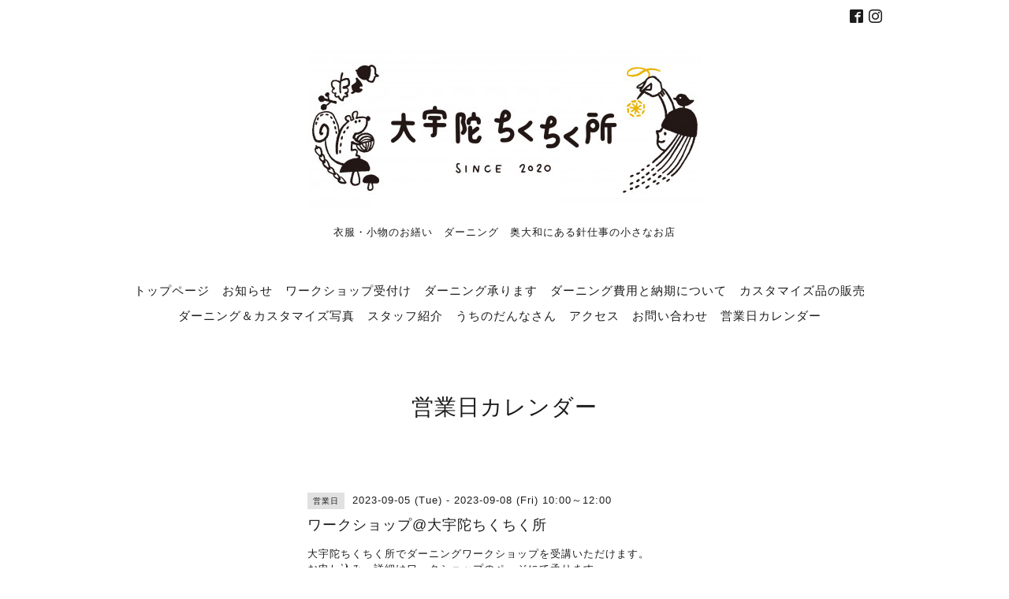

--- FILE ---
content_type: text/html; charset=utf-8
request_url: https://chiku2ouda.com/calendar/5288860
body_size: 2892
content:
<!DOCTYPE html>
<html lang="ja">
<head>
<!-- Global site tag (gtag.js) - Google Analytics -->
<script async src="https://www.googletagmanager.com/gtag/js?id=G-5QB61CGP8M"></script>
<script>
  window.dataLayer = window.dataLayer || [];
  function gtag(){dataLayer.push(arguments);}
  gtag('js', new Date());

  gtag('config', 'G-5QB61CGP8M');
</script>

<!-- Slider: ver.202008240000 -->
<meta http-equiv="content-type" content="text/html; charset=utf-8" />
<title>ワークショップ@大宇陀ちくちく所 - 大宇陀ちくちく所</title>
<meta name="viewport" content="width=device-width, initial-scale=1, maximum-scale=1, user-scalable=yes" />
<meta name="keywords" content="大宇陀ちくちく所" />
<meta name="description" content="大宇陀ちくちく所でダーニングワークショップを受講いただけます。お申し込み、詳細はワークショップのページにて承ります。" />
<meta property="og:title" content="大宇陀ちくちく所" />
<meta property="og:image" content="https://cdn.goope.jp/170688/201210171623attq.jpg" />
<meta property="og:site_name" content="大宇陀ちくちく所" />
<meta http-equiv="content-style-type" content="text/css" />
<meta http-equiv="content-script-type" content="text/javascript" />

<link rel="alternate" type="application/rss+xml" title="大宇陀ちくちく所 / RSS" href="/feed.rss" />
<link href='//fonts.googleapis.com/css?family=Abel|Gilda+Display|Lora|Playfair+Display+SC|Cinzel|Open+Sans+Condensed:300' rel='stylesheet' type='text/css'>
<link rel="stylesheet" type="text/css" href="/css/font-awesome/css/font-awesome.min.css" media="all" />
<style type="text/css" media="all">@import "/style.css?782593-1650345123";</style>
<script type="text/javascript" src="/assets/jquery/jquery-3.5.1.min.js"></script>
<script type="text/javascript" src="/assets/easing/easing.js"></script>
<script type="text/javascript" src="/js/tooltip.js"></script>
<script type="text/javascript" src="/assets/colorbox/jquery.colorbox-1.6.4.min.js"></script>
<script type="text/javascript" src="/assets/mobilemenu/mobilemenu.js"></script>

    <script>
      $(function() {
        // Android4.4未満判別
        if( navigator.userAgent.indexOf('Android') > 0 && typeof window.orientation != 'undefined' && typeof(EventSource) == 'undefined') {
          $('body').addClass('ua-android-u440');
        }

        $('body').mobile_menu({
          menu: ['#main-nav ul'],
          menu_width: 200,
          prepend_button_to: '#mobile-bar'
        });

        $('#main').find('.thickbox').not('.js-colorbox-html').colorbox({
          rel: 'thickbox',
          width: '78%',
          maxHeight: '88%',
          previous: '<i class="fa fa-caret-left"></i>',
          next: '<i class="fa fa-caret-right"></i>',
          close: '<i class="fa fa-close"></i>',
          current: ''
        });
      });
    </script>

</head>
  <body id="calendar" class="color_01">
  <!-- container/ -->
  <div id="container" class="color_01 color_bg_01">
  <!-- header/ -->
  <div id="header" class="color_bg_01">

    <!-- tel_number/ -->
    <div class="tel_area clearfix">
      <div class="shop_rss"><a href="/feed.rss"><img src="/img/icon/rss2.png" /></a></div>
      <div class="shop_tel">TEL&nbsp;/&nbsp;</div>
    </div>
    <!-- /tel_number -->

    <!-- header_inner/ -->
    <div id="header_inner" class="clearfix">

      <!-- smartphone_gnav/ -->
      <nav id="main-nav">
        <ul class="gnav_smart_phone">
        
        <li><a href="/"  class="footer_navi_top">トップページ</a></li>
        
        <li><a href="/info"  class="footer_navi_info">お知らせ</a></li>
        
        <li><a href="/reservation/event/"  class="footer_navi_event_reservation">ワークショップ受付け</a></li>
        
        <li><a href="/free/darningorder"  class="footer_navi_free free_443399">ダーニング承ります</a></li>
        
        <li><a href="/free/darningorderqa"  class="footer_navi_free free_443400">ダーニング費用と納期について</a></li>
        
        <li><a href="/menu"  class="footer_navi_menu">カスタマイズ品の販売</a></li>
        
        <li><a href="/photo"  class="footer_navi_photo">ダーニング＆カスタマイズ写真</a></li>
        
        <li><a href="/staff"  class="footer_navi_staff">スタッフ紹介</a></li>
        
        <li><a href="https://iroiroyasuzuki.com"  class="footer_navi_links links_65626">うちのだんなさん</a></li>
        
        <li><a href="/about"  class="footer_navi_about">アクセス</a></li>
        
        <li><a href="/contact"  class="footer_navi_contact">お問い合わせ</a></li>
        
        <li><a href="/calendar"  class="footer_navi_calendar active">営業日カレンダー</a></li>
        
        </ul>
      </nav>
      <!-- /smartphone_gnav -->

      <div class="header_social_wrap">
         
        
        <a href="https://www.facebook.com/102188418332719" target="_blank">
          <span class="icon-facebook"></span>
        </a>
        

        
        <a href="https://www.instagram.com/chiku2ouda/" target="_blank">
          <span class="icon-instagram"></span>
        </a>
        
      </div>

      <!-- site_title/ -->
      <nav id="mobile-bar"></nav>
      <div class="site_title">
        <h1 class="site_logo color_01">
          <a class="shop_sitename" href="https://chiku2ouda.com"><img src='//cdn.goope.jp/170688/201210171623attq_l.jpg' alt='大宇陀ちくちく所' /></a>
        </h1>
        <div class="site_description site_description_smartphone">衣服・小物のお繕い　ダーニング　奥大和にある針仕事の小さなお店</div>
      </div>
      <!-- /site_title -->

      <!-- gnav/ -->
      <ul class="gnav">
        
        <li><a href="/"  class="navi_top">トップページ</a></li>
        
        <li><a href="/info"  class="navi_info">お知らせ</a></li>
        
        <li><a href="/reservation/event/"  class="navi_event_reservation">ワークショップ受付け</a></li>
        
        <li><a href="/free/darningorder"  class="navi_free free_443399">ダーニング承ります</a></li>
        
        <li><a href="/free/darningorderqa"  class="navi_free free_443400">ダーニング費用と納期について</a></li>
        
        <li><a href="/menu"  class="navi_menu">カスタマイズ品の販売</a></li>
        
        <li><a href="/photo"  class="navi_photo">ダーニング＆カスタマイズ写真</a></li>
        
        <li><a href="/staff"  class="navi_staff">スタッフ紹介</a></li>
        
        <li><a href="https://iroiroyasuzuki.com"  class="navi_links links_65626">うちのだんなさん</a></li>
        
        <li><a href="/about"  class="navi_about">アクセス</a></li>
        
        <li><a href="/contact"  class="navi_contact">お問い合わせ</a></li>
        
        <li><a href="/calendar"  class="navi_calendar active">営業日カレンダー</a></li>
        
      </ul>
      <!-- /gnav -->

    </div>
    <!--/header_inner-->
  </div>
  <!-- /header -->

    <div id="wrapper">
      <div id="wrapper_inner"  class="clearfix">
        <!-- /contents -->
        <div id="contents" class="clearfix">
        <!-- メイン部分ここから -->
        <div id="main">
          <div id="main_inner">




    

    

    

    
    <!----------------------------------------------

      ページ：カレンダー

    ---------------------------------------------->
    <h2 class="page_title">営業日カレンダー</h2>

    


    
    <div class="schedule_detail">
      <div>
      <span class="schedule_detail_category color_bg_04 color_01">営業日</span>&nbsp; <span class="schedule_detail_date color_01">2023-09-05 (Tue) - 2023-09-08 (Fri) 10:00～12:00</span>
      </div>
      <div class="schedule_detail_title">
        ワークショップ@大宇陀ちくちく所
      </div>
      <div class="schedule_detail_body textfield">
        
        <p>大宇陀ちくちく所でダーニングワークショップを受講いただけます。</p>
<p>お申し込み、詳細は<a href="ワークショップのページ">ワークショップのページ</a>にて承ります。</p>
        <br class="clear" />
      </div>
    </div>
    

    

    


    

    

    

    

    

    
    </div>
  </div>
  <!-- // メイン部分ここまで -->
            <!-- sidebar/ -->
            <div id="sidebar" class="clearfix">
              <div id="sidebar_inner">

                <!-- サブナビここから // -->
                <ul class="sub_navi_side">
                  
                  
                  
                  
                  
                  
                  
                  
                  
                  
                  
                  
                  
                  
                  
                  
                  
                  
                  
                  
                  
                  
                  
                  
                  
                </ul>
                <!-- サブナビここまで // -->
            </div>
          </div>
          <!-- /sidebar -->

    </div>
    <!-- /contents -->

        </div>
        <!-- /wrapper_inner -->
    </div>
    <!-- /wrapper -->
  </div>
  <!--  /container -->
        <!-- footer/ -->
        <div id="footer">
          <div id="footer_inner" class="color_bg_01">
            <!-- ナビゲーションパーツここから // -->
            <div class="navi_parts_area">
              <div id="navi_parts">
<div class="navi_parts_detail">
<a href="https://lin.ee/TjBPzHm"><img src="https://scdn.line-apps.com/n/line_add_friends/btn/ja.png" alt="友だち追加" height="36" border="0"></a>
</div>
</div>

              <br class="clear" />
            </div>
            <!-- // ナビゲーションパーツここまで -->
          </div>
          <!-- /footer_inner -->
        </div>
        <!-- /footer -->

        <!-- footer_copyright/ -->
        <div id="footer_copyright" class="color_bg_04 color_01">
          <div id="footer_copyright_inner">

            

            <div class="copyright">
              &copy;2026 <a href="https://chiku2ouda.com">大宇陀ちくちく所</a>. All Rights Reserved.
            </div>
          </div>
        </div>
        <!-- /footer_copyright -->
</body>
</html>
